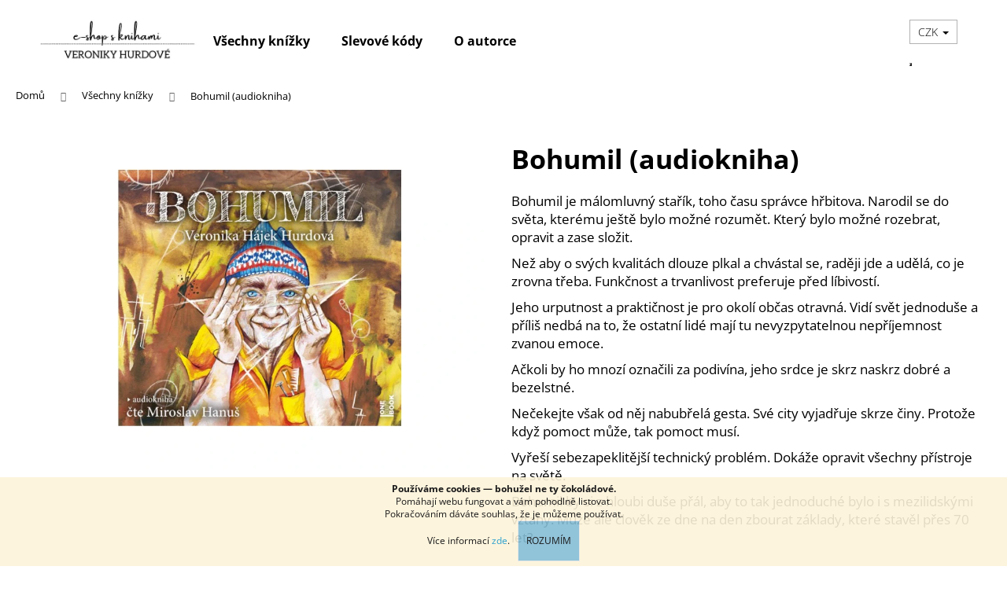

--- FILE ---
content_type: text/html; charset=utf-8
request_url: https://eshop.krkavcimatka.cz/bohumil--audiokniha/
body_size: 20780
content:
<!doctype html><html lang="cs" dir="ltr" class="header-background-light external-fonts-loaded"><head><meta charset="utf-8" /><meta name="viewport" content="width=device-width,initial-scale=1" /><title>Bohumil (audiokniha) - e-shop s knihami Veroniky Hurdové</title><link rel="preconnect" href="https://cdn.myshoptet.com" /><link rel="dns-prefetch" href="https://cdn.myshoptet.com" /><link rel="preload" href="https://cdn.myshoptet.com/prj/dist/master/cms/libs/jquery/jquery-1.11.3.min.js" as="script" /><link href="https://cdn.myshoptet.com/prj/dist/master/cms/templates/frontend_templates/shared/css/font-face/open-sans.css" rel="stylesheet"><link href="https://cdn.myshoptet.com/prj/dist/master/shop/dist/font-shoptet-12.css.d637f40c301981789c16.css" rel="stylesheet"><script>
dataLayer = [];
dataLayer.push({'shoptet' : {
    "pageId": 770,
    "pageType": "productDetail",
    "currency": "CZK",
    "currencyInfo": {
        "decimalSeparator": ",",
        "exchangeRate": 1,
        "priceDecimalPlaces": 2,
        "symbol": "K\u010d",
        "symbolLeft": 0,
        "thousandSeparator": " "
    },
    "language": "cs",
    "projectId": 424158,
    "product": {
        "id": 236,
        "guid": "e2d30b0a-7b4b-11ee-80f0-c23895735dfc",
        "hasVariants": true,
        "codes": [
            {
                "code": "16_AKMP3S"
            }
        ],
        "name": "Bohumil (audiokniha)",
        "appendix": "",
        "weight": "0",
        "currentCategory": "V\u0161echny kn\u00ed\u017eky",
        "currentCategoryGuid": "a4c2359d-8750-11eb-ac23-ac1f6b0076ec",
        "defaultCategory": "V\u0161echny kn\u00ed\u017eky",
        "defaultCategoryGuid": "a4c2359d-8750-11eb-ac23-ac1f6b0076ec",
        "currency": "CZK",
        "priceWithVat": 390
    },
    "stocks": [
        {
            "id": "ext",
            "title": "Sklad",
            "isDeliveryPoint": 0,
            "visibleOnEshop": 1
        }
    ],
    "cartInfo": {
        "id": null,
        "freeShipping": false,
        "freeShippingFrom": 0,
        "leftToFreeGift": {
            "formattedPrice": "0 K\u010d",
            "priceLeft": 0
        },
        "freeGift": false,
        "leftToFreeShipping": {
            "priceLeft": 0,
            "dependOnRegion": 0,
            "formattedPrice": "0 K\u010d"
        },
        "discountCoupon": [],
        "getNoBillingShippingPrice": {
            "withoutVat": 0,
            "vat": 0,
            "withVat": 0
        },
        "cartItems": [],
        "taxMode": "ORDINARY"
    },
    "cart": [],
    "customer": {
        "priceRatio": 1,
        "priceListId": 1,
        "groupId": null,
        "registered": false,
        "mainAccount": false
    }
}});
</script>
<meta property="og:type" content="website"><meta property="og:site_name" content="eshop.krkavcimatka.cz"><meta property="og:url" content="https://eshop.krkavcimatka.cz/bohumil--audiokniha/"><meta property="og:title" content="Bohumil (audiokniha) - e-shop s knihami Veroniky Hurdové"><meta name="author" content="e-shop s knihami Veroniky Hurdové"><meta name="web_author" content="Shoptet.cz"><meta name="dcterms.rightsHolder" content="eshop.krkavcimatka.cz"><meta name="robots" content="index,follow"><meta property="og:image" content="https://cdn.myshoptet.com/usr/eshop.krkavcimatka.cz/user/shop/big/236-1_bohumil-audio-titulka.png?6546a2d7"><meta property="og:description" content="Bohumil (audiokniha). 
Bohumil je málomluvný stařík, toho času správce hřbitova. Narodil se do světa, kterému ještě bylo možné rozumět. Který bylo možné rozebrat, opravit a zase složit.  
Než aby o svých kvalitách dlouze plkal a chvástal se, raději jde a udělá, co je zrovna třeba. Funkčnost a trvanlivost preferuje…"><meta name="description" content="Bohumil (audiokniha). 
Bohumil je málomluvný stařík, toho času správce hřbitova. Narodil se do světa, kterému ještě bylo možné rozumět. Který bylo možné rozebrat, opravit a zase složit.  
Než aby o svých kvalitách dlouze plkal a chvástal se, raději jde a udělá, co je zrovna třeba. Funkčnost a trvanlivost preferuje…"><meta name="google-site-verification" content="_cXOR3FL6MW47tD892GqUElg24Xp0M191HeCytZ5vaw"><meta property="product:price:amount" content="390"><meta property="product:price:currency" content="CZK"><style>:root {--color-primary: #1496c8;--color-primary-h: 197;--color-primary-s: 82%;--color-primary-l: 43%;--color-primary-hover: #3c5064;--color-primary-hover-h: 210;--color-primary-hover-s: 25%;--color-primary-hover-l: 31%;--color-secondary: #1496c8;--color-secondary-h: 197;--color-secondary-s: 82%;--color-secondary-l: 43%;--color-secondary-hover: #3c5064;--color-secondary-hover-h: 210;--color-secondary-hover-s: 25%;--color-secondary-hover-l: 31%;--color-tertiary: #3c5064;--color-tertiary-h: 210;--color-tertiary-s: 25%;--color-tertiary-l: 31%;--color-tertiary-hover: #65b5d7;--color-tertiary-hover-h: 198;--color-tertiary-hover-s: 59%;--color-tertiary-hover-l: 62%;--color-header-background: #ffffff;--template-font: "Open Sans";--template-headings-font: "Open Sans";--header-background-url: none;--cookies-notice-background: #1A1937;--cookies-notice-color: #F8FAFB;--cookies-notice-button-hover: #f5f5f5;--cookies-notice-link-hover: #27263f;--templates-update-management-preview-mode-content: "Náhled aktualizací šablony je aktivní pro váš prohlížeč."}</style>
    
    <link href="https://cdn.myshoptet.com/prj/dist/master/shop/dist/main-12.less.cbeb3006c3de8c1b385d.css" rel="stylesheet" />
                <link href="https://cdn.myshoptet.com/prj/dist/master/shop/dist/mobile-header-v1-12.less.a3f5e7d2d0fb934ead19.css" rel="stylesheet" />
    
    <script>var shoptet = shoptet || {};</script>
    <script src="https://cdn.myshoptet.com/prj/dist/master/shop/dist/main-3g-header.js.05f199e7fd2450312de2.js"></script>
<!-- User include --><!-- api 473(125) html code header -->

                <style>
                    #order-billing-methods .radio-wrapper[data-guid="5a2e6065-9b1e-11ed-88b4-ac1f6b0076ec"]:not(.cggooglepay), #order-billing-methods .radio-wrapper[data-guid="23967bc4-78d0-11eb-ac23-ac1f6b0076ec"]:not(.cgapplepay) {
                        display: none;
                    }
                </style>
                <script type="text/javascript">
                    document.addEventListener('DOMContentLoaded', function() {
                        if (getShoptetDataLayer('pageType') === 'billingAndShipping') {
                            
                try {
                    if (window.ApplePaySession && window.ApplePaySession.canMakePayments()) {
                        document.querySelector('#order-billing-methods .radio-wrapper[data-guid="23967bc4-78d0-11eb-ac23-ac1f6b0076ec"]').classList.add('cgapplepay');
                    }
                } catch (err) {} 
            
                            
                const cgBaseCardPaymentMethod = {
                        type: 'CARD',
                        parameters: {
                            allowedAuthMethods: ["PAN_ONLY", "CRYPTOGRAM_3DS"],
                            allowedCardNetworks: [/*"AMEX", "DISCOVER", "INTERAC", "JCB",*/ "MASTERCARD", "VISA"]
                        }
                };
                
                function cgLoadScript(src, callback)
                {
                    var s,
                        r,
                        t;
                    r = false;
                    s = document.createElement('script');
                    s.type = 'text/javascript';
                    s.src = src;
                    s.onload = s.onreadystatechange = function() {
                        if ( !r && (!this.readyState || this.readyState == 'complete') )
                        {
                            r = true;
                            callback();
                        }
                    };
                    t = document.getElementsByTagName('script')[0];
                    t.parentNode.insertBefore(s, t);
                } 
                
                function cgGetGoogleIsReadyToPayRequest() {
                    return Object.assign(
                        {},
                        {
                            apiVersion: 2,
                            apiVersionMinor: 0
                        },
                        {
                            allowedPaymentMethods: [cgBaseCardPaymentMethod]
                        }
                    );
                }

                function onCgGooglePayLoaded() {
                    let paymentsClient = new google.payments.api.PaymentsClient({environment: 'PRODUCTION'});
                    paymentsClient.isReadyToPay(cgGetGoogleIsReadyToPayRequest()).then(function(response) {
                        if (response.result) {
                            document.querySelector('#order-billing-methods .radio-wrapper[data-guid="5a2e6065-9b1e-11ed-88b4-ac1f6b0076ec"]').classList.add('cggooglepay');	 	 	 	 	 
                        }
                    })
                    .catch(function(err) {});
                }
                
                cgLoadScript('https://pay.google.com/gp/p/js/pay.js', onCgGooglePayLoaded);
            
                        }
                    });
                </script> 
                
<!-- /User include --><link rel="shortcut icon" href="/favicon.ico" type="image/x-icon" /><link rel="canonical" href="https://eshop.krkavcimatka.cz/bohumil--audiokniha/" />    <!-- Global site tag (gtag.js) - Google Analytics -->
    <script async src="https://www.googletagmanager.com/gtag/js?id=G-0GC4BTXK69"></script>
    <script>
        
        window.dataLayer = window.dataLayer || [];
        function gtag(){dataLayer.push(arguments);}
        

        
        gtag('js', new Date());

                gtag('config', 'UA-218950244-2', { 'groups': "UA" });
        
                gtag('config', 'G-0GC4BTXK69', {"groups":"GA4","send_page_view":false,"content_group":"productDetail","currency":"CZK","page_language":"cs"});
        
        
        
        
        
        
                    gtag('event', 'page_view', {"send_to":"GA4","page_language":"cs","content_group":"productDetail","currency":"CZK"});
        
                gtag('set', 'currency', 'CZK');

        gtag('event', 'view_item', {
            "send_to": "UA",
            "items": [
                {
                    "id": "16_AKMP3S",
                    "name": "Bohumil (audiokniha)",
                    "category": "V\u0161echny kn\u00ed\u017eky",
                                                            "variant": "\u200e: Audiokniha v MP3",
                                        "price": 390
                }
            ]
        });
        
        
        
        
        
                    gtag('event', 'view_item', {"send_to":"GA4","page_language":"cs","content_group":"productDetail","value":390,"currency":"CZK","items":[{"item_id":"16_AKMP3S","item_name":"Bohumil (audiokniha)","item_category":"V\u0161echny kn\u00ed\u017eky","item_variant":"16_AKMP3S~\u200e: Audiokniha v MP3","price":390,"quantity":1,"index":0}]});
        
        
        
        
        
        
        
        document.addEventListener('DOMContentLoaded', function() {
            if (typeof shoptet.tracking !== 'undefined') {
                for (var id in shoptet.tracking.bannersList) {
                    gtag('event', 'view_promotion', {
                        "send_to": "UA",
                        "promotions": [
                            {
                                "id": shoptet.tracking.bannersList[id].id,
                                "name": shoptet.tracking.bannersList[id].name,
                                "position": shoptet.tracking.bannersList[id].position
                            }
                        ]
                    });
                }
            }

            shoptet.consent.onAccept(function(agreements) {
                if (agreements.length !== 0) {
                    console.debug('gtag consent accept');
                    var gtagConsentPayload =  {
                        'ad_storage': agreements.includes(shoptet.config.cookiesConsentOptPersonalisation)
                            ? 'granted' : 'denied',
                        'analytics_storage': agreements.includes(shoptet.config.cookiesConsentOptAnalytics)
                            ? 'granted' : 'denied',
                                                                                                'ad_user_data': agreements.includes(shoptet.config.cookiesConsentOptPersonalisation)
                            ? 'granted' : 'denied',
                        'ad_personalization': agreements.includes(shoptet.config.cookiesConsentOptPersonalisation)
                            ? 'granted' : 'denied',
                        };
                    console.debug('update consent data', gtagConsentPayload);
                    gtag('consent', 'update', gtagConsentPayload);
                    dataLayer.push(
                        { 'event': 'update_consent' }
                    );
                }
            });
        });
    </script>
<script>
    (function(t, r, a, c, k, i, n, g) { t['ROIDataObject'] = k;
    t[k]=t[k]||function(){ (t[k].q=t[k].q||[]).push(arguments) },t[k].c=i;n=r.createElement(a),
    g=r.getElementsByTagName(a)[0];n.async=1;n.src=c;g.parentNode.insertBefore(n,g)
    })(window, document, 'script', '//www.heureka.cz/ocm/sdk.js?source=shoptet&version=2&page=product_detail', 'heureka', 'cz');

    heureka('set_user_consent', 1);
</script>
</head><body class="desktop id-770 in-vsechny-knizky template-12 type-product type-detail one-column-body columns-3 ums_forms_redesign--off ums_a11y_category_page--on ums_discussion_rating_forms--off ums_flags_display_unification--on ums_a11y_login--on mobile-header-version-1"><noscript>
    <style>
        #header {
            padding-top: 0;
            position: relative !important;
            top: 0;
        }
        .header-navigation {
            position: relative !important;
        }
        .overall-wrapper {
            margin: 0 !important;
        }
        body:not(.ready) {
            visibility: visible !important;
        }
    </style>
    <div class="no-javascript">
        <div class="no-javascript__title">Musíte změnit nastavení vašeho prohlížeče</div>
        <div class="no-javascript__text">Podívejte se na: <a href="https://www.google.com/support/bin/answer.py?answer=23852">Jak povolit JavaScript ve vašem prohlížeči</a>.</div>
        <div class="no-javascript__text">Pokud používáte software na blokování reklam, může být nutné povolit JavaScript z této stránky.</div>
        <div class="no-javascript__text">Děkujeme.</div>
    </div>
</noscript>

        <div id="fb-root"></div>
        <script>
            window.fbAsyncInit = function() {
                FB.init({
//                    appId            : 'your-app-id',
                    autoLogAppEvents : true,
                    xfbml            : true,
                    version          : 'v19.0'
                });
            };
        </script>
        <script async defer crossorigin="anonymous" src="https://connect.facebook.net/cs_CZ/sdk.js"></script>    <div class="cookie-ag-wrap">
        <div class="site-msg cookies" data-testid="cookiePopup" data-nosnippet>
            <form action="">
                <strong data-start="41" data-end="90">Používáme cookies — bohužel ne ty čokoládové.</strong><br data-start="90" data-end="93" /> Pomáhají webu fungovat a vám pohodlně listovat.<br data-start="140" data-end="143" /> Pokračováním dáváte souhlas, že je můžeme používat.<br data-start="194" data-end="197" /> Více informací <a href="http://eshop.mountainpeace.eu/podminky-ochrany-osobnich-udaju/" target="\">zde</a>.
                <button type="submit" class="btn btn-xs btn-default CookiesOK" data-cookie-notice-ttl="7" data-testid="buttonCookieSubmit">Rozumím</button>
            </form>
        </div>
            </div>
<a href="#content" class="skip-link sr-only">Přejít na obsah</a><div class="overall-wrapper">
    <div class="user-action">
                        <dialog id="login" class="dialog dialog--modal dialog--fullscreen js-dialog--modal" aria-labelledby="loginHeading">
        <div class="dialog__close dialog__close--arrow">
                        <button type="button" class="btn toggle-window-arr" data-dialog-close data-testid="backToShop">Zpět <span>do obchodu</span></button>
            </div>
        <div class="dialog__wrapper">
            <div class="dialog__content dialog__content--form">
                <div class="dialog__header">
                    <h2 id="loginHeading" class="dialog__heading dialog__heading--login">Přihlášení k vašemu účtu</h2>
                </div>
                <div id="customerLogin" class="dialog__body">
                    <form action="/action/Customer/Login/" method="post" id="formLoginIncluded" class="csrf-enabled formLogin" data-testid="formLogin"><input type="hidden" name="referer" value="" /><div class="form-group"><div class="input-wrapper email js-validated-element-wrapper no-label"><input type="email" name="email" class="form-control" autofocus placeholder="E-mailová adresa (např. jan@novak.cz)" data-testid="inputEmail" autocomplete="email" required /></div></div><div class="form-group"><div class="input-wrapper password js-validated-element-wrapper no-label"><input type="password" name="password" class="form-control" placeholder="Heslo" data-testid="inputPassword" autocomplete="current-password" required /><span class="no-display">Nemůžete vyplnit toto pole</span><input type="text" name="surname" value="" class="no-display" /></div></div><div class="form-group"><div class="login-wrapper"><button type="submit" class="btn btn-secondary btn-text btn-login" data-testid="buttonSubmit">Přihlásit se</button><div class="password-helper"><a href="/registrace/" data-testid="signup" rel="nofollow">Nová registrace</a><a href="/klient/zapomenute-heslo/" rel="nofollow">Zapomenuté heslo</a></div></div></div></form>
                </div>
            </div>
        </div>
    </dialog>
            </div>
<header id="header"><div class="container navigation-wrapper"><div class="site-name"><a href="/" data-testid="linkWebsiteLogo"><img src="https://cdn.myshoptet.com/usr/eshop.krkavcimatka.cz/user/logos/logo_eshop_small2-1.jpg" alt="e-shop s knihami Veroniky Hurdové" fetchpriority="low" /></a></div><nav id="navigation" aria-label="Hlavní menu" data-collapsible="true"><div class="navigation-in menu"><ul class="menu-level-1" role="menubar" data-testid="headerMenuItems"><li class="menu-item-788" role="none"><a href="/vsechny--knizky/" data-testid="headerMenuItem" role="menuitem" aria-expanded="false"><b>Všechny knížky</b></a></li>
<li class="menu-item-713" role="none"><a href="/slevove-kody/" data-testid="headerMenuItem" role="menuitem" aria-expanded="false"><b>Slevové kódy</b></a></li>
<li class="menu-item-external-17" role="none"><a href="https://www.veronikahurdova.cz/" target="blank" data-testid="headerMenuItem" role="menuitem" aria-expanded="false"><b>O autorce</b></a></li>
<li class="appended-category menu-item-770 ext" role="none"><a href="/vsechny-knizky/"><b>Všechny knížky</b><span class="submenu-arrow" role="menuitem"></span></a><ul class="menu-level-2 menu-level-2-appended" role="menu"><li class="menu-item-773" role="none"><a href="/cesky/" data-testid="headerMenuItem" role="menuitem"><span>Česky</span></a></li><li class="menu-item-776" role="none"><a href="/slovensky/" data-testid="headerMenuItem" role="menuitem"><span>Slovensky</span></a></li><li class="menu-item-800" role="none"><a href="/anglicky/" data-testid="headerMenuItem" role="menuitem"><span>Anglicky</span></a></li><li class="menu-item-785" role="none"><a href="/tistene-knihy/" data-testid="headerMenuItem" role="menuitem"><span>Tištěné knihy</span></a></li><li class="menu-item-782" role="none"><a href="/e-knihy/" data-testid="headerMenuItem" role="menuitem"><span>E-knihy</span></a></li><li class="menu-item-779" role="none"><a href="/audioknihy/" data-testid="headerMenuItem" role="menuitem"><span>Audioknihy</span></a></li></ul></li></ul>
    <ul class="navigationActions" role="menu">
                    <li class="ext" role="none">
                <a href="#">
                                            <span>
                            <span>Měna</span>
                            <span>(CZK)</span>
                        </span>
                                        <span class="submenu-arrow"></span>
                </a>
                <ul class="navigationActions__submenu menu-level-2" role="menu">
                    <li role="none">
                                                    <ul role="menu">
                                                                    <li class="navigationActions__submenu__item navigationActions__submenu__item--active" role="none">
                                        <a href="/action/Currency/changeCurrency/?currencyCode=CZK" rel="nofollow" role="menuitem">CZK</a>
                                    </li>
                                                                    <li class="navigationActions__submenu__item" role="none">
                                        <a href="/action/Currency/changeCurrency/?currencyCode=EUR" rel="nofollow" role="menuitem">EUR</a>
                                    </li>
                                                            </ul>
                                                                    </li>
                </ul>
            </li>
                            <li role="none">
                                    <a href="/login/?backTo=%2Fbohumil--audiokniha%2F" rel="nofollow" data-testid="signin" role="menuitem"><span>Přihlášení</span></a>
                            </li>
                        </ul>
</div><span class="navigation-close"></span></nav><div class="menu-helper" data-testid="hamburgerMenu"><span>Více</span></div>

    <div class="navigation-buttons">
            <div class="dropdown">
        <span>Ceny v:</span>
        <button id="topNavigationDropdown" type="button" data-toggle="dropdown" aria-haspopup="true" aria-expanded="false">
            CZK
            <span class="caret"></span>
        </button>
        <ul class="dropdown-menu" aria-labelledby="topNavigationDropdown"><li><a href="/action/Currency/changeCurrency/?currencyCode=CZK" rel="nofollow">CZK</a></li><li><a href="/action/Currency/changeCurrency/?currencyCode=EUR" rel="nofollow">EUR</a></li></ul>
    </div>
        <a href="#" class="toggle-window" data-target="search" data-testid="linkSearchIcon"><span class="sr-only">Hledat</span></a>
                    
        <button class="top-nav-button top-nav-button-login" type="button" data-dialog-id="login" aria-haspopup="dialog" aria-controls="login" data-testid="signin">
            <span class="sr-only">Přihlášení</span>
        </button>
                    <a href="/kosik/" class="toggle-window cart-count" data-target="cart" data-testid="headerCart" rel="nofollow" aria-haspopup="dialog" aria-expanded="false" aria-controls="cart-widget"><span class="sr-only">Nákupní košík</span></a>
        <a href="#" class="toggle-window" data-target="navigation" data-testid="hamburgerMenu"><span class="sr-only">Menu</span></a>
    </div>

</div></header><!-- / header -->


<div id="content-wrapper" class="container_resetted content-wrapper">
    
                                <div class="breadcrumbs" itemscope itemtype="https://schema.org/BreadcrumbList">
                                                                            <span id="navigation-first" data-basetitle="e-shop s knihami Veroniky Hurdové" itemprop="itemListElement" itemscope itemtype="https://schema.org/ListItem">
                <a href="/" itemprop="item" ><span itemprop="name">Domů</span></a>
                <span class="navigation-bullet">/</span>
                <meta itemprop="position" content="1" />
            </span>
                                <span id="navigation-1" itemprop="itemListElement" itemscope itemtype="https://schema.org/ListItem">
                <a href="/vsechny-knizky/" itemprop="item" data-testid="breadcrumbsSecondLevel"><span itemprop="name">Všechny knížky</span></a>
                <span class="navigation-bullet">/</span>
                <meta itemprop="position" content="2" />
            </span>
                                            <span id="navigation-2" itemprop="itemListElement" itemscope itemtype="https://schema.org/ListItem" data-testid="breadcrumbsLastLevel">
                <meta itemprop="item" content="https://eshop.krkavcimatka.cz/bohumil--audiokniha/" />
                <meta itemprop="position" content="3" />
                <span itemprop="name" data-title="Bohumil (audiokniha)">Bohumil (audiokniha) <span class="appendix"></span></span>
            </span>
            </div>
            
    <div class="content-wrapper-in">
                <main id="content" class="content wide">
                                                        <script>
            
            var shoptet = shoptet || {};
            shoptet.variantsUnavailable = shoptet.variantsUnavailable || {};
            
            shoptet.variantsUnavailable.availableVariantsResource = ["17-26"]
        </script>
                                        
<div class="p-detail" itemscope itemtype="https://schema.org/Product">

    
    <meta itemprop="name" content="Bohumil (audiokniha)" />
    <meta itemprop="category" content="Úvodní stránka &gt; Všechny knížky &gt; Bohumil (audiokniha)" />
    <meta itemprop="url" content="https://eshop.krkavcimatka.cz/bohumil--audiokniha/" />
    <meta itemprop="image" content="https://cdn.myshoptet.com/usr/eshop.krkavcimatka.cz/user/shop/big/236-1_bohumil-audio-titulka.png?6546a2d7" />
            <meta itemprop="description" content="
Bohumil je málomluvný stařík, toho času správce hřbitova. Narodil se do světa, kterému ještě bylo možné rozumět. Který bylo možné rozebrat, opravit a zase složit.  
Než aby o svých kvalitách dlouze plkal a chvástal se, raději jde a udělá, co je zrovna třeba. Funkčnost a trvanlivost preferuje před líbivostí.
Jeho urputnost a praktičnost je pro okolí občas otravná. Vidí svět jednoduše a příliš nedbá na to, že ostatní lidé mají tu nevyzpytatelnou nepříjemnost zvanou emoce.
Ačkoli by ho mnozí označili za podivína, jeho srdce je skrz naskrz dobré a bezelstné.
Nečekejte však od něj nabubřelá gesta. Své city vyjadřuje skrze činy. Protože když pomoct může, tak pomoct musí.
Vyřeší sebezapeklitější technický problém. Dokáže opravit všechny přístroje na světě. 
Bohumil by si z hloubi duše přál, aby to tak jednoduché bylo i s mezilidskými vztahy. Může ale člověk ze dne na den zbourat základy, které stavěl přes 70 let?
 
(416 stran, pevná vazba)" />
                                <meta itemprop="gtin13" content="8594169486178" />            
        <div class="p-detail-inner">

        <div class="p-data-wrapper">
            <div class="p-detail-inner-header">
                                <h1>
                      Bohumil (audiokniha)                </h1>
            </div>

                            <div class="p-short-description" data-testid="productCardShortDescr">
                    <p><meta charset="UTF-8" /></p>
<p class="" data-cqc-9351aba="c114 c115" data-cqs-9351aba="c114 c115" data-cqc-f597f24a="c114 c115" data-cqs-f597f24a="c114 c115" data-cqc-67d794f5="c114 c115" data-cqs-67d794f5="c114 c115">Bohumil je málomluvný stařík, toho času správce hřbitova. Narodil se do světa, kterému ještě bylo možné rozumět. Který bylo možné rozebrat, opravit a zase složit.  </p>
<p class="" data-cqc-9351aba="c114 c115" data-cqs-9351aba="c114 c115" data-cqc-f597f24a="c114 c115" data-cqs-f597f24a="c114 c115" data-cqc-67d794f5="c114 c115" data-cqs-67d794f5="c114 c115">Než aby o svých kvalitách dlouze plkal a chvástal se, raději jde a udělá, co je zrovna třeba. Funkčnost a trvanlivost preferuje před líbivostí.</p>
<p class="" data-cqc-9351aba="c114 c115" data-cqs-9351aba="c114 c115" data-cqc-f597f24a="c114 c115" data-cqs-f597f24a="c114 c115" data-cqc-67d794f5="c114 c115" data-cqs-67d794f5="c114 c115">Jeho urputnost a praktičnost je pro okolí občas otravná. Vidí svět jednoduše a příliš nedbá na to, že ostatní lidé mají tu nevyzpytatelnou nepříjemnost zvanou emoce.</p>
<p class="" data-cqc-9351aba="c114 c115" data-cqs-9351aba="c114 c115" data-cqc-f597f24a="c114 c115" data-cqs-f597f24a="c114 c115" data-cqc-67d794f5="c114 c115" data-cqs-67d794f5="c114 c115">Ačkoli by ho mnozí označili za podivína, jeho srdce je skrz naskrz dobré a bezelstné.</p>
<p class="" data-cqc-9351aba="c114 c115" data-cqs-9351aba="c114 c115" data-cqc-f597f24a="c114 c115" data-cqs-f597f24a="c114 c115" data-cqc-67d794f5="c114 c115" data-cqs-67d794f5="c114 c115">Nečekejte však od něj nabubřelá gesta. Své city vyjadřuje skrze činy. Protože když pomoct může, tak pomoct musí.</p>
<p class="" data-cqc-9351aba="c114 c115" data-cqs-9351aba="c114 c115" data-cqc-f597f24a="c114 c115" data-cqs-f597f24a="c114 c115" data-cqc-67d794f5="c114 c115" data-cqs-67d794f5="c114 c115">Vyřeší sebezapeklitější technický problém. Dokáže opravit všechny přístroje na světě. </p>
<p class="" data-cqc-9351aba="c114 c115" data-cqs-9351aba="c114 c115" data-cqc-f597f24a="c114 c115" data-cqs-f597f24a="c114 c115" data-cqc-67d794f5="c114 c115" data-cqs-67d794f5="c114 c115">Bohumil by si z hloubi duše přál, aby to tak jednoduché bylo i s mezilidskými vztahy. Může ale člověk ze dne na den zbourat základy, které stavěl přes 70 let?</p>
<p class="" data-cqc-9351aba="c114 c115" data-cqs-9351aba="c114 c115" data-cqc-f597f24a="c114 c115" data-cqs-f597f24a="c114 c115" data-cqc-67d794f5="c114 c115" data-cqs-67d794f5="c114 c115"> </p>
<p class="" data-cqc-9351aba="c114 c115" data-cqs-9351aba="c114 c115" data-cqc-f597f24a="c114 c115" data-cqs-f597f24a="c114 c115" data-cqc-67d794f5="c114 c115" data-cqs-67d794f5="c114 c115">(416 stran, pevná vazba)</p>
                </div>
            

            <form action="/action/Cart/addCartItem/" method="post" id="product-detail-form" class="pr-action csrf-enabled" data-testid="formProduct">
                <meta itemprop="productID" content="236" /><meta itemprop="identifier" content="e2d30b0a-7b4b-11ee-80f0-c23895735dfc" /><span itemprop="offers" itemscope itemtype="https://schema.org/Offer"><meta itemprop="sku" content="16_AKMP3S" /><link itemprop="availability" href="https://schema.org/InStock" /><meta itemprop="url" content="https://eshop.krkavcimatka.cz/bohumil--audiokniha/" /><meta itemprop="price" content="390.00" /><meta itemprop="priceCurrency" content="CZK" /><link itemprop="itemCondition" href="https://schema.org/NewCondition" /></span><input type="hidden" name="productId" value="236" /><input type="hidden" name="priceId" value="530" /><input type="hidden" name="language" value="cs" />

                <div class="p-variants-block">
                                    <table class="detail-parameters">
                        <tbody>
                                                                                <script>
    shoptet.variantsSplit = shoptet.variantsSplit || {};
    shoptet.variantsSplit.necessaryVariantData = {"17-26":{"name":"Bohumil (audiokniha)","isNotSoldOut":true,"zeroPrice":0,"id":530,"code":"16_AKMP3S","price":"390 K\u010d","standardPrice":"0 K\u010d","actionPriceActive":0,"priceUnformatted":390,"variantImage":{"detail":"https:\/\/cdn.myshoptet.com\/usr\/eshop.krkavcimatka.cz\/user\/shop\/detail\/236-1_bohumil-audio-titulka.png?6546a2d7","detail_small":"https:\/\/cdn.myshoptet.com\/usr\/eshop.krkavcimatka.cz\/user\/shop\/detail_small\/236-1_bohumil-audio-titulka.png?6546a2d7","cart":"https:\/\/cdn.myshoptet.com\/usr\/eshop.krkavcimatka.cz\/user\/shop\/related\/236-1_bohumil-audio-titulka.png?6546a2d7","big":"https:\/\/cdn.myshoptet.com\/usr\/eshop.krkavcimatka.cz\/user\/shop\/big\/236-1_bohumil-audio-titulka.png?6546a2d7"},"freeShipping":0,"freeBilling":0,"decimalCount":0,"availabilityName":"Skladem","availabilityColor":"#009901","minimumAmount":1,"maximumAmount":9999}};
</script>
                                                            <tr class="variant-list variant-not-chosen-anchor">
                                    <th>
                                            ‎
                                    </th>
                                    <td>
                                                                                    <select name="parameterValueId[17]" class="hidden-split-parameter parameter-id-17" id="parameter-id-17" data-parameter-id="17" data-parameter-name="‎" data-testid="selectVariant_17"><option value="26" selected="selected" data-preselected="true" data-index="1">Audiokniha v MP3</option></select>
                                                                            </td>
                                </tr>
                                                        <tr>
                                <td colspan="2">
                                    <div id="jsUnavailableCombinationMessage" class="no-display">
    Zvolená varianta není k dispozici. <a href="#" id="jsSplitVariantsReset">Reset vybraných parametrů</a>.
</div>
                                </td>
                            </tr>
                        
                        
                                                                                                </tbody>
                    </table>
                            </div>



            <div class="p-basic-info-block">
                <div class="block">
                                                            

            
    <span class="availability-label" style="color: #009901" data-testid="labelAvailability">
                    Skladem            </span>
    
                                    </div>
                <div class="block">
                                                        </div>
                <div class="block">
                                                        </div>
            </div>

                                        
            <div class="p-to-cart-block">
                            <div class="p-final-price-wrapper">
                                                            <strong class="price-final" data-testid="productCardPrice">
            <span class="price-final-holder">
                390 Kč
    

        </span>
    </strong>
                                            <span class="price-measure">
                    
                        </span>
                    
                </div>
                            <div class="p-add-to-cart-wrapper">
                                <div class="add-to-cart" data-testid="divAddToCart">
                
<span class="quantity">
    <span
        class="increase-tooltip js-increase-tooltip"
        data-trigger="manual"
        data-container="body"
        data-original-title="Není možné zakoupit více než 9999 ks."
        aria-hidden="true"
        role="tooltip"
        data-testid="tooltip">
    </span>

    <span
        class="decrease-tooltip js-decrease-tooltip"
        data-trigger="manual"
        data-container="body"
        data-original-title="Minimální množství, které lze zakoupit, je 1 ks."
        aria-hidden="true"
        role="tooltip"
        data-testid="tooltip">
    </span>
    <label>
        <input
            type="number"
            name="amount"
            value="1"
            class="amount"
            autocomplete="off"
            data-decimals="0"
                        step="1"
            min="1"
            max="9999"
            aria-label="Množství"
            data-testid="cartAmount"/>
    </label>

    <button
        class="increase"
        type="button"
        aria-label="Zvýšit množství o 1"
        data-testid="increase">
            <span class="increase__sign">&plus;</span>
    </button>

    <button
        class="decrease"
        type="button"
        aria-label="Snížit množství o 1"
        data-testid="decrease">
            <span class="decrease__sign">&minus;</span>
    </button>
</span>
                    
                <button type="submit" class="btn btn-conversion add-to-cart-button" data-testid="buttonAddToCart" aria-label="Do košíku Bohumil (audiokniha)">Do košíku</button>
            
            </div>
                            </div>
            </div>


            </form>

            
            

            <div class="p-param-block">
                <div class="detail-parameters-wrapper">
                    <table class="detail-parameters second">
                        <tr>
    <th>
        <span class="row-header-label">
            Kategorie<span class="row-header-label-colon">:</span>
        </span>
    </th>
    <td>
        <a href="/vsechny-knizky/">Všechny knížky</a>    </td>
</tr>
    <tr class="productEan">
      <th>
          <span class="row-header-label productEan__label">
              EAN<span class="row-header-label-colon">:</span>
          </span>
      </th>
      <td>
          <span class="productEan__value js-productEan__value">8594169486178</span>
      </td>
  </tr>
                    </table>
                </div>
                <div class="social-buttons-wrapper">
                    <div class="link-icons" data-testid="productDetailActionIcons">
    <a href="#" class="link-icon print" title="Tisknout produkt"><span>Tisk</span></a>
    <a href="/bohumil--audiokniha:dotaz/" class="link-icon chat" title="Mluvit s prodejcem" rel="nofollow"><span>Zeptat se</span></a>
                <a href="#" class="link-icon share js-share-buttons-trigger" title="Sdílet produkt"><span>Sdílet</span></a>
    </div>
                        <div class="social-buttons no-display">
                    <div class="twitter">
                <script>
        window.twttr = (function(d, s, id) {
            var js, fjs = d.getElementsByTagName(s)[0],
                t = window.twttr || {};
            if (d.getElementById(id)) return t;
            js = d.createElement(s);
            js.id = id;
            js.src = "https://platform.twitter.com/widgets.js";
            fjs.parentNode.insertBefore(js, fjs);
            t._e = [];
            t.ready = function(f) {
                t._e.push(f);
            };
            return t;
        }(document, "script", "twitter-wjs"));
        </script>

<a
    href="https://twitter.com/share"
    class="twitter-share-button"
        data-lang="cs"
    data-url="https://eshop.krkavcimatka.cz/bohumil--audiokniha/"
>Tweet</a>

            </div>
                    <div class="facebook">
                <div
            data-layout="button_count"
        class="fb-like"
        data-action="like"
        data-show-faces="false"
        data-share="false"
                        data-width="285"
        data-height="26"
    >
</div>

            </div>
                                <div class="close-wrapper">
        <a href="#" class="close-after js-share-buttons-trigger" title="Sdílet produkt">Zavřít</a>
    </div>

            </div>
                </div>
            </div>


                                </div>

        <div class="p-image-wrapper">
            
            <div class="p-image" style="" data-testid="mainImage">
                

<a href="https://cdn.myshoptet.com/usr/eshop.krkavcimatka.cz/user/shop/big/236-1_bohumil-audio-titulka.png?6546a2d7" class="p-main-image cbox"><img src="https://cdn.myshoptet.com/usr/eshop.krkavcimatka.cz/user/shop/big/236-1_bohumil-audio-titulka.png?6546a2d7" alt="Bohumil audio titulka" width="1024" height="768"  fetchpriority="high" />
</a>                


                

    

            </div>
            <div class="row">
                            </div>

        </div>
    </div>

    <div class="container container--bannersBenefit">
            </div>

        



        
    <div class="shp-tabs-wrapper p-detail-tabs-wrapper">
        <div class="row">
            <div class="col-sm-12 shp-tabs-row responsive-nav">
                <div class="shp-tabs-holder">
    <ul id="p-detail-tabs" class="shp-tabs p-detail-tabs visible-links" role="tablist">
                            <li class="shp-tab active" data-testid="tabDescription">
                <a href="#description" class="shp-tab-link" role="tab" data-toggle="tab">Popis</a>
            </li>
                                                                                                                                 </ul>
</div>
            </div>
            <div class="col-sm-12 ">
                <div id="tab-content" class="tab-content">
                                                                                                            <div id="description" class="tab-pane fade in active" role="tabpanel">
        <div class="description-inner">
            <div class="basic-description">
                
                                    <h2 class="s-hc-claim claim i-a"><span style="font-size: 18pt;">Jak složité je žít jednoduše?</span></h2>
<p class="" data-cqc-f597f24a="c114 c115" data-cqs-f597f24a="c114 c115" data-cqc-67d794f5="c114 c115" data-cqs-67d794f5="c114 c115"><span style="font-size: 10pt;">Jedné listopadové noci Bohumil udělá správnou věc, kterou by podle něho udělal každý. Policie na to má bohužel jiný názor. Když se pak incidentu chytnou média, začne se Bohumilův doposud pečlivě uspořádaný život otřásat v základech.</span></p>
<p class="" data-cqc-f597f24a="c114 c115" data-cqs-f597f24a="c114 c115" data-cqc-67d794f5="c114 c115" data-cqs-67d794f5="c114 c115"><span style="font-size: 10pt;">Ve stejném čase se v Praze schyluje k primátorským volbám. Dva hlavní sokové se naparují jako kohouti na smetišti, ale Bohumil má úplně jiné starosti. Jak je možné, že mu před okny, v přírodní rezervaci, rostou dvě nové bytovky? A jak to, že je stavební úřad povolil, když jeho malinký, vlastnoručně postavený domeček odmítá zkolaudovat?</span></p>
<p class="" data-cqc-f597f24a="c114 c115" data-cqs-f597f24a="c114 c115" data-cqc-67d794f5="c114 c115" data-cqs-67d794f5="c114 c115"><span style="font-size: 10pt;">Když se mu ale do života připlete Marie, mladá maminka dvou zvídavých klučinů, musejí jít tyhle otázky stranou. Dámě v nesnázích je vždycky potřeba pomoci.</span></p>
<p class="" data-cqc-f597f24a="c114 c115" data-cqs-f597f24a="c114 c115" data-cqc-67d794f5="c114 c115" data-cqs-67d794f5="c114 c115"><span style="font-size: 10pt;">Blíží se Vánoce a spolu s nimi začínají vyplouvat na povrch stíny minulosti, které bychom raději drželi v sobě a dál předstírali, že nejsou naše.</span></p>
<p> </p>
<h2 class="wnd-align-center" data-cqc-f597f24a="c114 c115" data-cqs-f597f24a="c114 c115">Všichni toužíme po jednoduchosti. Cesty k ní však bývají složité.</h2>
<p><span style="color: #ff6600;"><strong>Zajímají vás detaily a pozadí vzniku Bohumila? </strong></span></p>
<p><span style="color: #ff6600;"><strong>Pořiďte si ke knize i <a href="https://eshop.krkavcimatka.cz/bohumil-bonus--poznamky-ke-knize/">35 stran poznámek</a> ve formátu PDF a audionahrávky namluvené autorkou.</strong></span></p>
<p> </p>
<p><span style="font-size: 18pt;">KNIHA O JEDNODUCHOSTI</span></p>
<p> </p>
<p><span style="font-family: var(--template-font),sans-serif; font-size: 10pt;">Asi žádné dítě se nenarodí s tím, že si přeje, aby se ten jeho život pěkně zašmodrchal.</span></p>
<div class="column-wrapper cw cf">
<div class="cw-c cf">
<div class="column-content c cf pr pr-0 pr-150 pr-320 pr-365 pr-400 pr-480">
<div class="c-c cf">
<div class="b b-text cf">
<div class="b-c b-text-c b-s b-s-t60 b-s-b60 b-cs cf">
<p data-cqc-f597f24a="c114" data-cqs-f597f24a="c114"><span style="font-size: 10pt;">Jenže osud nám předhazuje různé zkoušky, až se do toho někdy zamotáme tak, že nevíme kudy ven. A tak vytahujeme různé strategie přežití, abychom provedli své bárky rozbouřeným mořem.</span></p>
<p data-cqc-f597f24a="c114" data-cqs-f597f24a="c114"><span style="font-size: 10pt;">A jakkoli se nám zvenčí může jevit "pádlování rohlíkem" nebo "foukání fénem do plachty" jako blbost, jste-li na dané loďce, dává vám to perfektní smysl a není vám příliš podezřelé, že to nefunguje.</span></p>
<p data-cqc-f597f24a="c114" data-cqs-f597f24a="c114"><span style="font-size: 10pt;">Nakonec jsme to jen my sami, kdo může opustit "zaručené postupy" a začít žít svůj život prostince a jednoduše.</span></p>
</div>
</div>
</div>
</div>
</div>
</div>
<div class="b b-text cf">
<div class="b-c b-text-c b-s b-s-t60 b-s-b60 b-cs cf">
<h2 data-cqc-f597f24a="c114 c115" data-cqs-f597f24a="c114 c115" class="wnd-align-center"><span style="font-family: 'Open Sans', sans-serif;">román Bohumil míří prstem na složitost dnešní doby, která nás zaplétá skrz různá lákadla či vytvořená očekávání do svých osidel.</span></h2>
<p> </p>
<div class="column-wrapper cw cf">
<div class="cw-c cf">
<div class="column-content c cf pr pr-0 pr-150 pr-320 pr-365 pr-400 pr-480">
<div class="c-c cf">
<div class="b b-text cf">
<div class="b-c b-text-c b-s b-s-t60 b-s-b60 b-cs cf">
<p><span style="color: #ff6600;"><strong>Více informací o knížce včetně ukázek najdete zde: <a href="https://www.veronikahurdova.cz/bohumil/">https://www.veronikahurdova.cz/bohumil/</a></strong></span></p>
<p> </p>
<p><span style="color: #ff6600;"><strong>Ukázka z audioknihy:</strong></span> <a href="https://onehotbook.cz/products/bohumil" target="_blank" data-saferedirecturl="https://www.google.com/url?q=https://onehotbook.cz/products/bohumil&source=gmail&ust=1698840319568000&usg=AOvVaw2WcSzUpnN3mIWrnHwk_yir" rel="noopener noreferrer">https://onehotbook.cz/<wbr />products/bohumil</a></p>
<p> </p>
<p><span style="font-size: 18pt;">REAKCE ČTENÁŘŮ</span></p>
<p> </p>
<ul style="list-style-type: circle;">
<li><span style="font-weight: 400; font-size: 10pt;">Bohumil je báječný! Vidím v něm kus sebe. Je to tak úžasný chlap. Bože, takovýho dědu bych si přála!</span></li>
<li><span style="font-size: 10pt;"><span style="color: #ff6600;"><strong></strong></span><span style="font-weight: 400;">Váš humor v této knížce je skvělý! Mimo pasáže, kdy jsem se dojímala, jsem se fakt často smála nahlas.</span></span></li>
<li><span style="font-size: 10pt;"><span style="color: #ff6600;"><strong></strong></span><span style="font-weight: 400;">Tolik klidu jsem snad ještě z žádné knihy (mimo pohádek) nenačerpala.</span></span></li>
<li><span style="font-size: 10pt;"><span style="color: #ff6600;"><strong></strong></span><span style="font-weight: 400;">Po přečtení vaší čtvrté knihy jsem dospěla k názoru, že vaše knihy mají v sobě něco společné, jakýsi “génius liber”. Pohladí, jsou plné dobra a laskavosti. Moje duše je s nimi taková zdravější a radostnější.</span></span></li>
<li><span style="font-size: 10pt;"><span style="color: #ff6600;"><strong></strong></span><span style="font-weight: 400;">Děkuji za Bohumila. Brečím jak želva. Krásný to bylo.</span></span></li>
<li><span style="font-size: 10pt;"><span style="color: #ff6600;"><strong></strong></span><span style="font-weight: 400;">Se svolením rodiny jsem se vy… na uklízení, sedla do křesla, uvařila čaj a začala číst. No a jako vždycky u knížek od Verči se mnou nebyla řeč a půlka knížky padla. </span></span></li>
<li><span style="font-size: 10pt;"><span style="color: #ff6600;"><strong></strong></span><span style="font-weight: 400;">Krásně se čte a s postavami jsem se tak sžila, vidím je, nejsou černobílé a mají svou minulost.</span></span></li>
<li><span style="font-size: 10pt;"><span style="color: #ff6600;"><strong></strong></span><span style="font-weight: 400;">Je tam spousta věcí k zamyšlení! Perspektiva toho, co je a co není důležité. Jak neexistuje samozřejmost. Jak domněnky dokážou udělat paseku. Jak jednoduchý život může být, když do něj vpustíme vděčnost místo stížností, co vše ještě chceme a nemáme. Co je vlastně domov a jaký život žijeme.</span></span></li>
<li><span style="font-size: 10pt;"><span style="color: #ff6600;"><strong></strong></span><span style="font-weight: 400;">Dočetla jsem Bohumila jedním dechem. Vyrvala jsem knížku ze spárů Zásilkovny a nepustila, dokud jsem nepřečetla poslední řádek. Toto doznání poukazuje na porušení mateřských povinností během onoho dne, kdy ke konzumaci Bohumila došlo.</span></span></li>
<li><span style="font-size: 10pt;"><span style="color: #ff6600;"><strong></strong></span><span style="font-weight: 400;">Knížka mě vcucla a nepustila. Tvůj rukopis bych poznala vždycky. Už na první “počet” přímočarý, opravdový a velmi čtivý. Pod povrchem překypující moudrem a hloubkou. Nabízí se otázka, na co se bude rozdychtěný čtenář moct těšit dál?</span></span></li>
<li><span style="font-size: 10pt;"><span style="color: #ff6600;"><strong></strong></span><span style="font-weight: 400;">Včera jsem Bohumila dočetla. Postupně jsem se snažila čtení natahovat, aby mi kniha déle vydržela, ale nešlo to. Cosi mě stále nutilo znovu a znovu knihu otvírat a číst. Při čtení se u mě střídaly nejrůznější emoce. Radost, smutek, ale i vztek. Končila jsem se slzami dojetí.</span></span></li>
<li><span style="font-size: 10pt;"><span style="color: #ff6600;"><strong></strong></span><span style="font-weight: 400;">Je to trochu jiná energie než z Božidary. Tady ta mužská se mnou ale nesmírně rezonuje. Všude kolem i v nás je kus Božidary i Bohumila. Bylo mi ctí je poznat.</span></span></li>
</ul>
<p><span style="color: #ff6600;"><strong><br /><br /></strong></span></p>
</div>
</div>
</div>
</div>
</div>
</div>
</div>
</div>
                            </div>
            
        </div>
    </div>
                                                                                                                                                                                                        </div>
            </div>
        </div>
    </div>
</div>
                    </main>
    </div>
    
            
    
                    <div id="cart-widget" class="content-window cart-window" role="dialog" aria-hidden="true">
                <div class="content-window-in cart-window-in">
                                <button type="button" class="btn toggle-window-arr toggle-window" data-target="cart" data-testid="backToShop" aria-controls="cart-widget">Zpět <span>do obchodu</span></button>
                        <div class="container place-cart-here">
                        <div class="loader-overlay">
                            <div class="loader"></div>
                        </div>
                    </div>
                </div>
            </div>
            <div class="content-window search-window" itemscope itemtype="https://schema.org/WebSite">
                <meta itemprop="headline" content="Všechny knížky"/><meta itemprop="url" content="https://eshop.krkavcimatka.cz"/><meta itemprop="text" content="Bohumil (audiokniha). Bohumil je málomluvný stařík, toho času správce hřbitova. Narodil se do světa, kterému ještě bylo možné rozumět. Který bylo možné rozebrat, opravit a zase složit. Než aby o svých kvalitách dlouze plkal a chvástal se, raději jde a udělá, co je zrovna třeba. Funkčnost a trvanlivost preferuje před..."/>                <div class="content-window-in search-window-in">
                                <button type="button" class="btn toggle-window-arr toggle-window" data-target="search" data-testid="backToShop" aria-controls="cart-widget">Zpět <span>do obchodu</span></button>
                        <div class="container">
                        <div class="search"><h2>Co potřebujete najít?</h2><form action="/action/ProductSearch/prepareString/" method="post"
    id="formSearchForm" class="search-form compact-form js-search-main"
    itemprop="potentialAction" itemscope itemtype="https://schema.org/SearchAction" data-testid="searchForm">
    <fieldset>
        <meta itemprop="target"
            content="https://eshop.krkavcimatka.cz/vyhledavani/?string={string}"/>
        <input type="hidden" name="language" value="cs"/>
        
            
<input
    type="search"
    name="string"
        class="query-input form-control search-input js-search-input lg"
    placeholder="Napište, co hledáte"
    autocomplete="off"
    required
    itemprop="query-input"
    aria-label="Vyhledávání"
    data-testid="searchInput"
>
            <button type="submit" class="btn btn-default btn-arrow-right btn-lg" data-testid="searchBtn"><span class="sr-only">Hledat</span></button>
        
    </fieldset>
</form>
<h3>Doporučujeme</h3><div class="recommended-products"><a href="#" class="browse next"><span class="sr-only">Následující</span></a><a href="#" class="browse prev inactive"><span class="sr-only">Předchozí</span></a><div class="indicator"><div></div></div><div class="row active"><div class="col-sm-4"><a href="/revi-a-mesto-snu/" class="recommended-product"><img src="data:image/svg+xml,%3Csvg%20width%3D%22100%22%20height%3D%22100%22%20xmlns%3D%22http%3A%2F%2Fwww.w3.org%2F2000%2Fsvg%22%3E%3C%2Fsvg%3E" alt="revi titulka01" width="100" height="100"  data-src="https://cdn.myshoptet.com/usr/eshop.krkavcimatka.cz/user/shop/related/244_revi-titulka01.png?68b0639c" fetchpriority="low" />                        <span class="p-bottom">
                            <strong class="name" data-testid="productCardName">  Révi a Město snů</strong>

                                                            <strong class="price price-final" data-testid="productCardPrice">380 Kč</strong>
                            
                                                    </span>
</a></div><div class="col-sm-4"><a href="/bohumil/" class="recommended-product"><img src="data:image/svg+xml,%3Csvg%20width%3D%22100%22%20height%3D%22100%22%20xmlns%3D%22http%3A%2F%2Fwww.w3.org%2F2000%2Fsvg%22%3E%3C%2Fsvg%3E" alt="bohumil titulka01" width="100" height="100"  data-src="https://cdn.myshoptet.com/usr/eshop.krkavcimatka.cz/user/shop/related/229_bohumil-titulka01.png?68b05d68" fetchpriority="low" />                        <span class="p-bottom">
                            <strong class="name" data-testid="productCardName">  Bohumil</strong>

                                                            <strong class="price price-final" data-testid="productCardPrice">390 Kč</strong>
                            
                                                    </span>
</a></div><div class="col-sm-4"><a href="/bozidara/" class="recommended-product"><img src="data:image/svg+xml,%3Csvg%20width%3D%22100%22%20height%3D%22100%22%20xmlns%3D%22http%3A%2F%2Fwww.w3.org%2F2000%2Fsvg%22%3E%3C%2Fsvg%3E" alt="bozidara titulka01" width="100" height="100"  data-src="https://cdn.myshoptet.com/usr/eshop.krkavcimatka.cz/user/shop/related/209-1_bozidara-titulka01.png?68b05eba" fetchpriority="low" />                        <span class="p-bottom">
                            <strong class="name" data-testid="productCardName">  Božidara</strong>

                                                            <strong class="price price-final" data-testid="productCardPrice">390 Kč</strong>
                            
                                                    </span>
</a></div></div><div class="row"><div class="col-sm-4"><a href="/agnes-a-zakazana-hora/" class="recommended-product"><img src="data:image/svg+xml,%3Csvg%20width%3D%22100%22%20height%3D%22100%22%20xmlns%3D%22http%3A%2F%2Fwww.w3.org%2F2000%2Fsvg%22%3E%3C%2Fsvg%3E" alt="agnes 1 titulka01" width="100" height="100"  data-src="https://cdn.myshoptet.com/usr/eshop.krkavcimatka.cz/user/shop/related/47-1_agnes-1-titulka01.png?68b05883" fetchpriority="low" />                        <span class="p-bottom">
                            <strong class="name" data-testid="productCardName">  Agnes a Zakázaná hora</strong>

                                                            <strong class="price price-final" data-testid="productCardPrice">349 Kč</strong>
                            
                                                    </span>
</a></div><div class="col-sm-4"><a href="/agnes-a-ostrov-stinu/" class="recommended-product"><img src="data:image/svg+xml,%3Csvg%20width%3D%22100%22%20height%3D%22100%22%20xmlns%3D%22http%3A%2F%2Fwww.w3.org%2F2000%2Fsvg%22%3E%3C%2Fsvg%3E" alt="Agnes a ostrov Stínů" width="100" height="100"  data-src="https://cdn.myshoptet.com/usr/eshop.krkavcimatka.cz/user/shop/related/134-12_agnes-a-ostrov-stinu.png?68b04e97" fetchpriority="low" />                        <span class="p-bottom">
                            <strong class="name" data-testid="productCardName">  Agnes a ostrov Stínů</strong>

                                                            <strong class="price price-final" data-testid="productCardPrice">349 Kč</strong>
                            
                                                    </span>
</a></div><div class="col-sm-4"><a href="/moje-mila-smrti/" class="recommended-product"><img src="data:image/svg+xml,%3Csvg%20width%3D%22100%22%20height%3D%22100%22%20xmlns%3D%22http%3A%2F%2Fwww.w3.org%2F2000%2Fsvg%22%3E%3C%2Fsvg%3E" alt="mojemilasmrti titulka01" width="100" height="100"  data-src="https://cdn.myshoptet.com/usr/eshop.krkavcimatka.cz/user/shop/related/68-2_mojemilasmrti-titulka01.png?68b062a3" fetchpriority="low" />                        <span class="p-bottom">
                            <strong class="name" data-testid="productCardName">  Moje milá smrti</strong>

                                                            <strong class="price price-final" data-testid="productCardPrice">300 Kč</strong>
                            
                                                            <span class="price-standard-wrapper"><span class="price-standard-label">Původně:</span> <span class="price-standard"><span>390 Kč</span></span></span>
                                                    </span>
</a></div></div><div class="row"><div class="col-sm-4"><a href="/kde-bolo--tam-bolo--takto-to-bolo/" class="recommended-product"><img src="data:image/svg+xml,%3Csvg%20width%3D%22100%22%20height%3D%22100%22%20xmlns%3D%22http%3A%2F%2Fwww.w3.org%2F2000%2Fsvg%22%3E%3C%2Fsvg%3E" alt="kdebolo SK titulka01" width="100" height="100"  data-src="https://cdn.myshoptet.com/usr/eshop.krkavcimatka.cz/user/shop/related/62_kdebolo-sk-titulka01.png?68b05f5e" fetchpriority="low" />                        <span class="p-bottom">
                            <strong class="name" data-testid="productCardName">  Kde bolo, tam bolo, takto to bolo</strong>

                                                            <strong class="price price-final" data-testid="productCardPrice">169,99 Kč</strong>
                            
                                                            <span class="price-standard-wrapper"><span class="price-standard-label">Původně:</span> <span class="price-standard"><span>267,13 Kč</span></span></span>
                                                    </span>
</a></div><div class="col-sm-4 active"><a href="/o-naivnom-prasiatku/" class="recommended-product"><img src="data:image/svg+xml,%3Csvg%20width%3D%22100%22%20height%3D%22100%22%20xmlns%3D%22http%3A%2F%2Fwww.w3.org%2F2000%2Fsvg%22%3E%3C%2Fsvg%3E" alt="prasatko SK titulka01" width="100" height="100"  data-src="https://cdn.myshoptet.com/usr/eshop.krkavcimatka.cz/user/shop/related/83_prasatko-sk-titulka01.png?68b0657c" fetchpriority="low" />                        <span class="p-bottom">
                            <strong class="name" data-testid="productCardName">  O naivnom prasiatku</strong>

                                                            <strong class="price price-final" data-testid="productCardPrice">206,42 Kč</strong>
                            
                                                    </span>
</a></div><div class="col-sm-4"><a href="/revi-a-mesto-snu-poznamky-ke-knize/" class="recommended-product"><img src="data:image/svg+xml,%3Csvg%20width%3D%22100%22%20height%3D%22100%22%20xmlns%3D%22http%3A%2F%2Fwww.w3.org%2F2000%2Fsvg%22%3E%3C%2Fsvg%3E" alt="revi poznamkykeknize 01" width="100" height="100"  data-src="https://cdn.myshoptet.com/usr/eshop.krkavcimatka.cz/user/shop/related/259_revi-poznamkykeknize-01.png?68b22dbf" fetchpriority="low" />                        <span class="p-bottom">
                            <strong class="name" data-testid="productCardName">  Révi a Město snů BONUS (poznámky ke knize)</strong>

                                                            <strong class="price price-final" data-testid="productCardPrice">55 Kč</strong>
                            
                                                    </span>
</a></div></div></div></div>
                    </div>
                </div>
            </div>
            
</div>
        
        
                            <footer id="footer">
                    <h2 class="sr-only">Zápatí</h2>
                    
    
                                                                <div class="container footer-rows">
                            
                


<div class="row custom-footer elements-4">
                    
        <div class="custom-footer__articles col-sm-6 col-lg-3">
                                                                                                                        <h4><span>Informace pro zákazníky</span></h4>
    <ul>
                    <li><a href="/doprava-platba/">Doprava a platba</a></li>
                    <li><a href="/obchodni-podminky/">Obchodní podmínky</a></li>
                    <li><a href="/podminky-ochrany-osobnich-udaju/">Podmínky ochrany osobních údajů </a></li>
                    <li><a href="/slevove-kody/">Slevové kódy</a></li>
            </ul>

                                                        </div>
                    
        <div class="custom-footer__contact col-sm-6 col-lg-3">
                                                                                                            <h4><span>Kontakt</span></h4>


    <div class="contact-box no-image" data-testid="contactbox">
                
        <ul>
                            <li>
                    <span class="mail" data-testid="contactboxEmail">
                                                    <a href="mailto:eshop&#64;krkavcimatka.cz">eshop<!---->&#64;<!---->krkavcimatka.cz</a>
                                            </span>
                </li>
            
            
            
            

                                    <li>
                        <span class="facebook">
                            <a href="https://www.facebook.com/krkavcimatka/" title="Facebook" target="_blank" data-testid="contactboxFacebook">
                                                                https://www.facebook.com/krkavcimatka/
                                                            </a>
                        </span>
                    </li>
                
                
                
                
                
                
                
            

        </ul>

    </div>


<script type="application/ld+json">
    {
        "@context" : "https://schema.org",
        "@type" : "Organization",
        "name" : "e-shop s knihami Veroniky Hurdové",
        "url" : "https://eshop.krkavcimatka.cz",
                "employee" : "Veronika Hurdová",
                    "email" : "eshop@krkavcimatka.cz",
                                        
                                                                        "sameAs" : ["https://www.facebook.com/krkavcimatka/\", \"\", \""]
            }
</script>

                                                        </div>
                    
        <div class="custom-footer__facebook col-sm-6 col-lg-3">
                                                                                                                
                                                        </div>
                    
        <div class="custom-footer__banner2 col-sm-6 col-lg-3">
                            <div class="banner"><div class="banner-wrapper"><a href="https://www.comgate.cz" data-ec-promo-id="12" class="extended-empty" ><img data-src="https://cdn.myshoptet.com/usr/eshop.krkavcimatka.cz/user/banners/pati__ka_web_sv__tl__-1.png?6453690d" src="data:image/svg+xml,%3Csvg%20width%3D%222200%22%20height%3D%22200%22%20xmlns%3D%22http%3A%2F%2Fwww.w3.org%2F2000%2Fsvg%22%3E%3C%2Fsvg%3E" fetchpriority="low" alt="Platební metody" width="2200" height="200" /><span class="extended-banner-texts"></span></a></div></div>
                    </div>
    </div>
                        </div>
                                        
            
                    
                        <div class="container footer-bottom">
                            <span id="signature" style="display: inline-block !important; visibility: visible !important;"><a href="https://www.shoptet.cz/?utm_source=footer&utm_medium=link&utm_campaign=create_by_shoptet" class="image" target="_blank"><img src="data:image/svg+xml,%3Csvg%20width%3D%2217%22%20height%3D%2217%22%20xmlns%3D%22http%3A%2F%2Fwww.w3.org%2F2000%2Fsvg%22%3E%3C%2Fsvg%3E" data-src="https://cdn.myshoptet.com/prj/dist/master/cms/img/common/logo/shoptetLogo.svg" width="17" height="17" alt="Shoptet" class="vam" fetchpriority="low" /></a><a href="https://www.shoptet.cz/?utm_source=footer&utm_medium=link&utm_campaign=create_by_shoptet" class="title" target="_blank">Vytvořil Shoptet</a></span>
                            <span class="copyright" data-testid="textCopyright">
                                Copyright 2026 <strong>e-shop s knihami Veroniky Hurdové</strong>. Všechna práva vyhrazena.                                                            </span>
                        </div>
                    
                    
                                            
                </footer>
                <!-- / footer -->
                    
        </div>
        <!-- / overall-wrapper -->

                    <script src="https://cdn.myshoptet.com/prj/dist/master/cms/libs/jquery/jquery-1.11.3.min.js"></script>
                <script>var shoptet = shoptet || {};shoptet.abilities = {"about":{"generation":3,"id":"12"},"config":{"category":{"product":{"image_size":"detail"}},"navigation_breakpoint":991,"number_of_active_related_products":4,"product_slider":{"autoplay":false,"autoplay_speed":3000,"loop":true,"navigation":true,"pagination":true,"shadow_size":0}},"elements":{"recapitulation_in_checkout":true},"feature":{"directional_thumbnails":false,"extended_ajax_cart":true,"extended_search_whisperer":false,"fixed_header":false,"images_in_menu":false,"product_slider":false,"simple_ajax_cart":false,"smart_labels":false,"tabs_accordion":false,"tabs_responsive":true,"top_navigation_menu":false,"user_action_fullscreen":true}};shoptet.design = {"template":{"name":"Step","colorVariant":"12-one"},"layout":{"homepage":"catalog3","subPage":"catalog3","productDetail":"catalog3"},"colorScheme":{"conversionColor":"#1496c8","conversionColorHover":"#3c5064","color1":"#1496c8","color2":"#3c5064","color3":"#3c5064","color4":"#65b5d7"},"fonts":{"heading":"Open Sans","text":"Open Sans"},"header":{"backgroundImage":null,"image":null,"logo":"https:\/\/eshop.krkavcimatka.czuser\/logos\/logo_eshop_small2-1.jpg","color":"#ffffff"},"background":{"enabled":false,"color":null,"image":null}};shoptet.config = {};shoptet.events = {};shoptet.runtime = {};shoptet.content = shoptet.content || {};shoptet.updates = {};shoptet.messages = [];shoptet.messages['lightboxImg'] = "Obrázek";shoptet.messages['lightboxOf'] = "z";shoptet.messages['more'] = "Více";shoptet.messages['cancel'] = "Zrušit";shoptet.messages['removedItem'] = "Položka byla odstraněna z košíku.";shoptet.messages['discountCouponWarning'] = "Zapomněli jste uplatnit slevový kupón. Pro pokračování jej uplatněte pomocí tlačítka vedle vstupního pole, nebo jej smažte.";shoptet.messages['charsNeeded'] = "Prosím, použijte minimálně 3 znaky!";shoptet.messages['invalidCompanyId'] = "Neplané IČ, povoleny jsou pouze číslice";shoptet.messages['needHelp'] = "Potřebujete pomoc?";shoptet.messages['showContacts'] = "Zobrazit kontakty";shoptet.messages['hideContacts'] = "Skrýt kontakty";shoptet.messages['ajaxError'] = "Došlo k chybě; obnovte prosím stránku a zkuste to znovu.";shoptet.messages['variantWarning'] = "Zvolte prosím variantu produktu.";shoptet.messages['chooseVariant'] = "Zvolte variantu";shoptet.messages['unavailableVariant'] = "Tato varianta není dostupná a není možné ji objednat.";shoptet.messages['withVat'] = "včetně DPH";shoptet.messages['withoutVat'] = "bez DPH";shoptet.messages['toCart'] = "Do košíku";shoptet.messages['emptyCart'] = "Prázdný košík";shoptet.messages['change'] = "Změnit";shoptet.messages['chosenBranch'] = "Zvolená pobočka";shoptet.messages['validatorRequired'] = "Povinné pole";shoptet.messages['validatorEmail'] = "Prosím vložte platnou e-mailovou adresu";shoptet.messages['validatorUrl'] = "Prosím vložte platnou URL adresu";shoptet.messages['validatorDate'] = "Prosím vložte platné datum";shoptet.messages['validatorNumber'] = "Vložte číslo";shoptet.messages['validatorDigits'] = "Prosím vložte pouze číslice";shoptet.messages['validatorCheckbox'] = "Zadejte prosím všechna povinná pole";shoptet.messages['validatorConsent'] = "Bez souhlasu nelze odeslat.";shoptet.messages['validatorPassword'] = "Hesla se neshodují";shoptet.messages['validatorInvalidPhoneNumber'] = "Vyplňte prosím platné telefonní číslo bez předvolby.";shoptet.messages['validatorInvalidPhoneNumberSuggestedRegion'] = "Neplatné číslo — navržený region: %1";shoptet.messages['validatorInvalidCompanyId'] = "Neplatné IČ, musí být ve tvaru jako %1";shoptet.messages['validatorFullName'] = "Nezapomněli jste příjmení?";shoptet.messages['validatorHouseNumber'] = "Prosím zadejte správné číslo domu";shoptet.messages['validatorZipCode'] = "Zadané PSČ neodpovídá zvolené zemi";shoptet.messages['validatorShortPhoneNumber'] = "Telefonní číslo musí mít min. 8 znaků";shoptet.messages['choose-personal-collection'] = "Prosím vyberte místo doručení u osobního odběru, není zvoleno.";shoptet.messages['choose-external-shipping'] = "Upřesněte prosím vybraný způsob dopravy";shoptet.messages['choose-ceska-posta'] = "Pobočka České Pošty není určena, zvolte prosím některou";shoptet.messages['choose-hupostPostaPont'] = "Pobočka Maďarské pošty není vybrána, zvolte prosím nějakou";shoptet.messages['choose-postSk'] = "Pobočka Slovenské pošty není zvolena, vyberte prosím některou";shoptet.messages['choose-ulozenka'] = "Pobočka Uloženky nebyla zvolena, prosím vyberte některou";shoptet.messages['choose-zasilkovna'] = "Pobočka Zásilkovny nebyla zvolena, prosím vyberte některou";shoptet.messages['choose-ppl-cz'] = "Pobočka PPL ParcelShop nebyla vybrána, vyberte prosím jednu";shoptet.messages['choose-glsCz'] = "Pobočka GLS ParcelShop nebyla zvolena, prosím vyberte některou";shoptet.messages['choose-dpd-cz'] = "Ani jedna z poboček služby DPD Parcel Shop nebyla zvolená, prosím vyberte si jednu z možností.";shoptet.messages['watchdogType'] = "Je zapotřebí vybrat jednu z možností u sledování produktu.";shoptet.messages['watchdog-consent-required'] = "Musíte zaškrtnout všechny povinné souhlasy";shoptet.messages['watchdogEmailEmpty'] = "Prosím vyplňte e-mail";shoptet.messages['privacyPolicy'] = 'Musíte souhlasit s ochranou osobních údajů';shoptet.messages['amountChanged'] = '(množství bylo změněno)';shoptet.messages['unavailableCombination'] = 'Není k dispozici v této kombinaci';shoptet.messages['specifyShippingMethod'] = 'Upřesněte dopravu';shoptet.messages['PIScountryOptionMoreBanks'] = 'Možnost platby z %1 bank';shoptet.messages['PIScountryOptionOneBank'] = 'Možnost platby z 1 banky';shoptet.messages['PIScurrencyInfoCZK'] = 'V měně CZK lze zaplatit pouze prostřednictvím českých bank.';shoptet.messages['PIScurrencyInfoHUF'] = 'V měně HUF lze zaplatit pouze prostřednictvím maďarských bank.';shoptet.messages['validatorVatIdWaiting'] = "Ověřujeme";shoptet.messages['validatorVatIdValid'] = "Ověřeno";shoptet.messages['validatorVatIdInvalid'] = "DIČ se nepodařilo ověřit, i přesto můžete objednávku dokončit";shoptet.messages['validatorVatIdInvalidOrderForbid'] = "Zadané DIČ nelze nyní ověřit, protože služba ověřování je dočasně nedostupná. Zkuste opakovat zadání později, nebo DIČ vymažte s vaši objednávku dokončete v režimu OSS. Případně kontaktujte prodejce.";shoptet.messages['validatorVatIdInvalidOssRegime'] = "Zadané DIČ nemůže být ověřeno, protože služba ověřování je dočasně nedostupná. Vaše objednávka bude dokončena v režimu OSS. Případně kontaktujte prodejce.";shoptet.messages['previous'] = "Předchozí";shoptet.messages['next'] = "Následující";shoptet.messages['close'] = "Zavřít";shoptet.messages['imageWithoutAlt'] = "Tento obrázek nemá popisek";shoptet.messages['newQuantity'] = "Nové množství:";shoptet.messages['currentQuantity'] = "Aktuální množství:";shoptet.messages['quantityRange'] = "Prosím vložte číslo v rozmezí %1 a %2";shoptet.messages['skipped'] = "Přeskočeno";shoptet.messages.validator = {};shoptet.messages.validator.nameRequired = "Zadejte jméno a příjmení.";shoptet.messages.validator.emailRequired = "Zadejte e-mailovou adresu (např. jan.novak@example.com).";shoptet.messages.validator.phoneRequired = "Zadejte telefonní číslo.";shoptet.messages.validator.messageRequired = "Napište komentář.";shoptet.messages.validator.descriptionRequired = shoptet.messages.validator.messageRequired;shoptet.messages.validator.captchaRequired = "Vyplňte bezpečnostní kontrolu.";shoptet.messages.validator.consentsRequired = "Potvrďte svůj souhlas.";shoptet.messages.validator.scoreRequired = "Zadejte počet hvězdiček.";shoptet.messages.validator.passwordRequired = "Zadejte heslo, které bude obsahovat min. 4 znaky.";shoptet.messages.validator.passwordAgainRequired = shoptet.messages.validator.passwordRequired;shoptet.messages.validator.currentPasswordRequired = shoptet.messages.validator.passwordRequired;shoptet.messages.validator.birthdateRequired = "Zadejte datum narození.";shoptet.messages.validator.billFullNameRequired = "Zadejte jméno a příjmení.";shoptet.messages.validator.deliveryFullNameRequired = shoptet.messages.validator.billFullNameRequired;shoptet.messages.validator.billStreetRequired = "Zadejte název ulice.";shoptet.messages.validator.deliveryStreetRequired = shoptet.messages.validator.billStreetRequired;shoptet.messages.validator.billHouseNumberRequired = "Zadejte číslo domu.";shoptet.messages.validator.deliveryHouseNumberRequired = shoptet.messages.validator.billHouseNumberRequired;shoptet.messages.validator.billZipRequired = "Zadejte PSČ.";shoptet.messages.validator.deliveryZipRequired = shoptet.messages.validator.billZipRequired;shoptet.messages.validator.billCityRequired = "Zadejte název města.";shoptet.messages.validator.deliveryCityRequired = shoptet.messages.validator.billCityRequired;shoptet.messages.validator.companyIdRequired = "Zadejte IČ.";shoptet.messages.validator.vatIdRequired = "Zadejte DIČ.";shoptet.messages.validator.billCompanyRequired = "Zadejte název společnosti.";shoptet.messages['loading'] = "Načítám…";shoptet.messages['stillLoading'] = "Stále načítám…";shoptet.messages['loadingFailed'] = "Načtení se nezdařilo. Zkuste to znovu.";shoptet.messages['productsSorted'] = "Produkty seřazeny.";shoptet.messages['formLoadingFailed'] = "Formulář se nepodařilo načíst. Zkuste to prosím znovu.";shoptet.messages.moreInfo = "Více informací";shoptet.config.orderingProcess = {active: false,step: false};shoptet.config.documentsRounding = '3';shoptet.config.documentPriceDecimalPlaces = '0';shoptet.config.thousandSeparator = ' ';shoptet.config.decSeparator = ',';shoptet.config.decPlaces = '2';shoptet.config.decPlacesSystemDefault = '2';shoptet.config.currencySymbol = 'Kč';shoptet.config.currencySymbolLeft = '0';shoptet.config.defaultVatIncluded = 1;shoptet.config.defaultProductMaxAmount = 9999;shoptet.config.inStockAvailabilityId = -1;shoptet.config.defaultProductMaxAmount = 9999;shoptet.config.inStockAvailabilityId = -1;shoptet.config.cartActionUrl = '/action/Cart';shoptet.config.advancedOrderUrl = '/action/Cart/GetExtendedOrder/';shoptet.config.cartContentUrl = '/action/Cart/GetCartContent/';shoptet.config.stockAmountUrl = '/action/ProductStockAmount/';shoptet.config.addToCartUrl = '/action/Cart/addCartItem/';shoptet.config.removeFromCartUrl = '/action/Cart/deleteCartItem/';shoptet.config.updateCartUrl = '/action/Cart/setCartItemAmount/';shoptet.config.addDiscountCouponUrl = '/action/Cart/addDiscountCoupon/';shoptet.config.setSelectedGiftUrl = '/action/Cart/setSelectedGift/';shoptet.config.rateProduct = '/action/ProductDetail/RateProduct/';shoptet.config.customerDataUrl = '/action/OrderingProcess/step2CustomerAjax/';shoptet.config.registerUrl = '/registrace/';shoptet.config.agreementCookieName = 'site-agreement';shoptet.config.cookiesConsentUrl = '/action/CustomerCookieConsent/';shoptet.config.cookiesConsentIsActive = 0;shoptet.config.cookiesConsentOptAnalytics = 'analytics';shoptet.config.cookiesConsentOptPersonalisation = 'personalisation';shoptet.config.cookiesConsentOptNone = 'none';shoptet.config.cookiesConsentRefuseDuration = 7;shoptet.config.cookiesConsentName = 'CookiesConsent';shoptet.config.agreementCookieExpire = 30;shoptet.config.cookiesConsentSettingsUrl = '/cookies-settings/';shoptet.config.fonts = {"google":{"attributes":"300,400,700,900:latin-ext","families":["Open Sans"],"urls":["https:\/\/cdn.myshoptet.com\/prj\/dist\/master\/cms\/templates\/frontend_templates\/shared\/css\/font-face\/open-sans.css"]},"custom":{"families":["shoptet"],"urls":["https:\/\/cdn.myshoptet.com\/prj\/dist\/master\/shop\/dist\/font-shoptet-12.css.d637f40c301981789c16.css"]}};shoptet.config.mobileHeaderVersion = '1';shoptet.config.fbCAPIEnabled = false;shoptet.config.fbPixelEnabled = false;shoptet.config.fbCAPIUrl = '/action/FacebookCAPI/';shoptet.content.regexp = /strana-[0-9]+[\/]/g;shoptet.content.colorboxHeader = '<div class="colorbox-html-content">';shoptet.content.colorboxFooter = '</div>';shoptet.customer = {};shoptet.csrf = shoptet.csrf || {};shoptet.csrf.token = 'csrf_p8y1ceYLecc4ca6ce47c7d11';shoptet.csrf.invalidTokenModal = '<div><h2>Přihlaste se prosím znovu</h2><p>Omlouváme se, ale Váš CSRF token pravděpodobně vypršel. Abychom mohli udržet Vaši bezpečnost na co největší úrovni potřebujeme, abyste se znovu přihlásili.</p><p>Děkujeme za pochopení.</p><div><a href="/login/?backTo=%2Fbohumil--audiokniha%2F">Přihlášení</a></div></div> ';shoptet.csrf.formsSelector = 'csrf-enabled';shoptet.csrf.submitListener = true;shoptet.csrf.validateURL = '/action/ValidateCSRFToken/Index/';shoptet.csrf.refreshURL = '/action/RefreshCSRFTokenNew/Index/';shoptet.csrf.enabled = false;shoptet.config.googleAnalytics ||= {};shoptet.config.googleAnalytics.isGa4Enabled = true;shoptet.config.googleAnalytics.route ||= {};shoptet.config.googleAnalytics.route.ua = "UA";shoptet.config.googleAnalytics.route.ga4 = "GA4";shoptet.config.ums_a11y_category_page = true;shoptet.config.discussion_rating_forms = false;shoptet.config.ums_forms_redesign = false;shoptet.config.showPriceWithoutVat = '';shoptet.config.ums_a11y_login = true;</script>
        
        
        
        

                    <script src="https://cdn.myshoptet.com/prj/dist/master/shop/dist/main-3g.js.d30081754cb01c7aa255.js"></script>
    <script src="https://cdn.myshoptet.com/prj/dist/master/cms/templates/frontend_templates/shared/js/jqueryui/i18n/datepicker-cs.js"></script>
        
<script>if (window.self !== window.top) {const script = document.createElement('script');script.type = 'module';script.src = "https://cdn.myshoptet.com/prj/dist/master/shop/dist/editorPreview.js.e7168e827271d1c16a1d.js";document.body.appendChild(script);}</script>                        
                                                    <!-- User include -->
        <div class="container">
            
        </div>
        <!-- /User include -->

        
        
        
        <div class="messages">
            
        </div>

        <div id="screen-reader-announcer" class="sr-only" aria-live="polite" aria-atomic="true"></div>

            <script id="trackingScript" data-products='{"products":{"530":{"content_category":"Všechny knížky","content_type":"product","content_name":"Bohumil (audiokniha) ‎: Audiokniha v MP3","base_name":"Bohumil (audiokniha)","variant":"‎: Audiokniha v MP3","manufacturer":null,"content_ids":["16_AKMP3S"],"guid":"e2d30b0a-7b4b-11ee-80f0-c23895735dfc","visibility":1,"value":"390","valueWoVat":"390","facebookPixelVat":false,"currency":"CZK","base_id":236,"category_path":["Všechny knížky"]},"553":{"content_category":"Všechny knížky","content_type":"product","content_name":"Révi a Město snů","base_name":"Révi a Město snů","variant":"‎: E-kniha","manufacturer":null,"content_ids":["17_EK"],"guid":null,"visibility":1,"value":"380","valueWoVat":"380","facebookPixelVat":false,"currency":"CZK","base_id":244,"category_path":["Všechny knížky"]},"505":{"content_category":"Všechny knížky","content_type":"product","content_name":"Bohumil","base_name":"Bohumil","variant":"‎: E-kniha","manufacturer":null,"content_ids":["16_EK"],"guid":null,"visibility":1,"value":"390","valueWoVat":"390","facebookPixelVat":false,"currency":"CZK","base_id":229,"category_path":["Všechny knížky"]},"461":{"content_category":"Všechny knížky","content_type":"product","content_name":"Božidara","base_name":"Božidara","variant":"‎: E-kniha","manufacturer":null,"content_ids":["15_EK"],"guid":null,"visibility":1,"value":"390","valueWoVat":"390","facebookPixelVat":false,"currency":"CZK","base_id":209,"category_path":["Všechny knížky"]},"101":{"content_category":"Všechny knížky","content_type":"product","content_name":"Agnes a Zakázaná hora","base_name":"Agnes a Zakázaná hora","variant":"‎: E-kniha","manufacturer":null,"content_ids":["13_EK"],"guid":null,"visibility":1,"value":"349","valueWoVat":"349","facebookPixelVat":false,"currency":"CZK","base_id":47,"category_path":["Všechny knížky"]},"338":{"content_category":"Všechny knížky","content_type":"product","content_name":"Agnes a ostrov Stínů","base_name":"Agnes a ostrov Stínů","variant":"Varianty:: E-kniha","manufacturer":null,"content_ids":["14_EK"],"guid":null,"visibility":1,"value":"349","valueWoVat":"349","facebookPixelVat":false,"currency":"CZK","base_id":134,"category_path":["Všechny knížky"]},"77":{"content_category":"Všechny knížky","content_type":"product","content_name":"Moje milá smrti","base_name":"Moje milá smrti","variant":"‎: E-kniha","manufacturer":null,"content_ids":["10_EK"],"guid":null,"visibility":1,"value":"300","valueWoVat":"300","facebookPixelVat":false,"currency":"CZK","base_id":68,"category_path":["Všechny knížky"]},"146":{"content_category":"Všechny knížky","content_type":"product","content_name":"Kde bolo, tam bolo, takto to bolo","base_name":"Kde bolo, tam bolo, takto to bolo","variant":"‎: Tištěná kniha","manufacturer":null,"content_ids":["06_TK"],"guid":null,"visibility":1,"value":"169.99","valueWoVat":"169.99","facebookPixelVat":false,"currency":"CZK","base_id":62,"category_path":["Všechny knížky"]},"161":{"content_category":"Všechny knížky","content_type":"product","content_name":"O naivnom prasiatku","base_name":"O naivnom prasiatku","variant":"‎: Tištěná kniha","manufacturer":null,"content_ids":["02_TK"],"guid":null,"visibility":1,"value":"206.42","valueWoVat":"206.42","facebookPixelVat":false,"currency":"CZK","base_id":83,"category_path":["Všechny knížky"]},"583":{"content_category":"Všechny knížky","content_type":"product","content_name":"Révi a Město snů BONUS (poznámky ke knize)","base_name":"Révi a Město snů BONUS (poznámky ke knize)","variant":null,"manufacturer":null,"content_ids":["17_BONUS"],"guid":null,"visibility":1,"value":"55","valueWoVat":"55","facebookPixelVat":false,"currency":"CZK","base_id":259,"category_path":["Všechny knížky","E-knihy"]},"577":{"content_category":"Všechny knížky","content_type":"product","content_name":"Révi a Město snů (audiokniha)","base_name":"Révi a Město snů (audiokniha)","variant":"‎: Audiokniha v MP3","manufacturer":null,"content_ids":["17_AKMP3S"],"guid":null,"visibility":1,"value":"399","valueWoVat":"399","facebookPixelVat":false,"currency":"CZK","base_id":253,"category_path":["Všechny knížky","Audioknihy"]}},"banners":{"12":{"id":"banner2","name":"Banner no. 2","position":"footer"}},"lists":[{"id":"top10","name":"top10","price_ids":[553,505,461,101,338,77,146,161,583,577],"isMainListing":false,"offset":0}]}'>
        if (typeof shoptet.tracking.processTrackingContainer === 'function') {
            shoptet.tracking.processTrackingContainer(
                document.getElementById('trackingScript').getAttribute('data-products')
            );
        } else {
            console.warn('Tracking script is not available.');
        }
    </script>
    </body>
</html>
